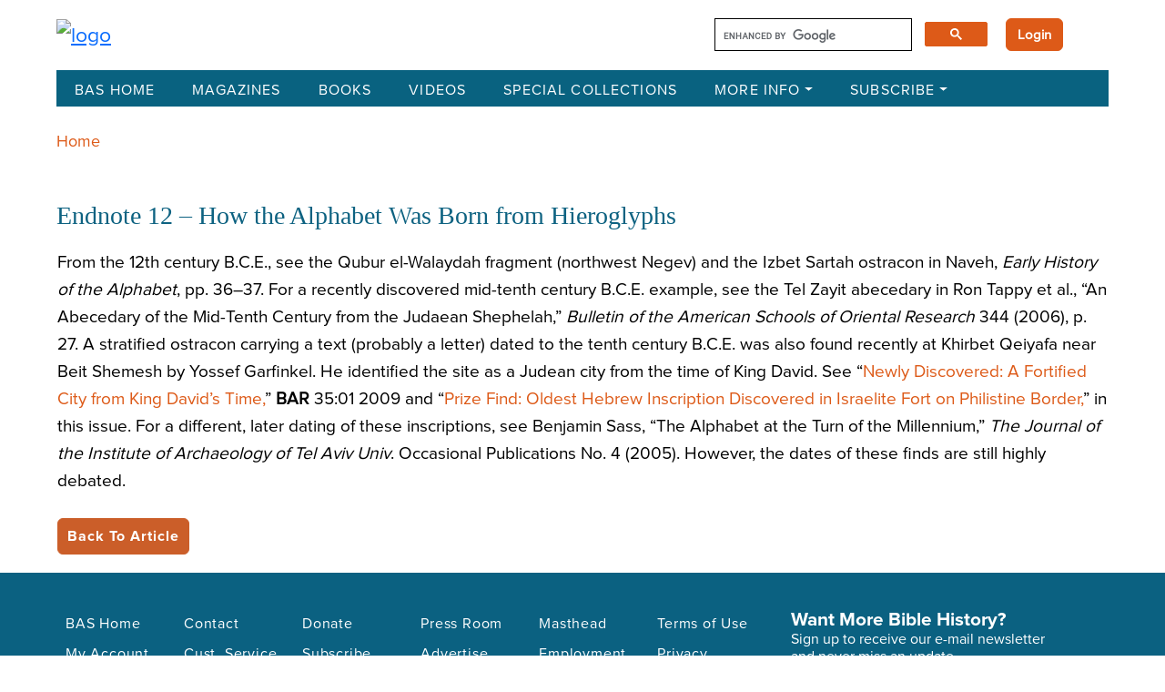

--- FILE ---
content_type: text/html; charset=UTF-8
request_url: https://library.biblicalarchaeology.org/endnote/endnote-12-how-the-alphabet-was-born-from-hieroglyphs/
body_size: 18206
content:
<!DOCTYPE html>
<html lang="en-US">
<head>
    <meta charset="UTF-8">
<script type="text/javascript">
/* <![CDATA[ */
var gform;gform||(document.addEventListener("gform_main_scripts_loaded",function(){gform.scriptsLoaded=!0}),document.addEventListener("gform/theme/scripts_loaded",function(){gform.themeScriptsLoaded=!0}),window.addEventListener("DOMContentLoaded",function(){gform.domLoaded=!0}),gform={domLoaded:!1,scriptsLoaded:!1,themeScriptsLoaded:!1,isFormEditor:()=>"function"==typeof InitializeEditor,callIfLoaded:function(o){return!(!gform.domLoaded||!gform.scriptsLoaded||!gform.themeScriptsLoaded&&!gform.isFormEditor()||(gform.isFormEditor()&&console.warn("The use of gform.initializeOnLoaded() is deprecated in the form editor context and will be removed in Gravity Forms 3.1."),o(),0))},initializeOnLoaded:function(o){gform.callIfLoaded(o)||(document.addEventListener("gform_main_scripts_loaded",()=>{gform.scriptsLoaded=!0,gform.callIfLoaded(o)}),document.addEventListener("gform/theme/scripts_loaded",()=>{gform.themeScriptsLoaded=!0,gform.callIfLoaded(o)}),window.addEventListener("DOMContentLoaded",()=>{gform.domLoaded=!0,gform.callIfLoaded(o)}))},hooks:{action:{},filter:{}},addAction:function(o,r,e,t){gform.addHook("action",o,r,e,t)},addFilter:function(o,r,e,t){gform.addHook("filter",o,r,e,t)},doAction:function(o){gform.doHook("action",o,arguments)},applyFilters:function(o){return gform.doHook("filter",o,arguments)},removeAction:function(o,r){gform.removeHook("action",o,r)},removeFilter:function(o,r,e){gform.removeHook("filter",o,r,e)},addHook:function(o,r,e,t,n){null==gform.hooks[o][r]&&(gform.hooks[o][r]=[]);var d=gform.hooks[o][r];null==n&&(n=r+"_"+d.length),gform.hooks[o][r].push({tag:n,callable:e,priority:t=null==t?10:t})},doHook:function(r,o,e){var t;if(e=Array.prototype.slice.call(e,1),null!=gform.hooks[r][o]&&((o=gform.hooks[r][o]).sort(function(o,r){return o.priority-r.priority}),o.forEach(function(o){"function"!=typeof(t=o.callable)&&(t=window[t]),"action"==r?t.apply(null,e):e[0]=t.apply(null,e)})),"filter"==r)return e[0]},removeHook:function(o,r,t,n){var e;null!=gform.hooks[o][r]&&(e=(e=gform.hooks[o][r]).filter(function(o,r,e){return!!(null!=n&&n!=o.tag||null!=t&&t!=o.priority)}),gform.hooks[o][r]=e)}});
/* ]]> */
</script>

    <meta http-equiv="X-UA-Compatible" content="IE=edge">
    <meta name="viewport" content="width=device-width, initial-scale=1.0">
    <!-- Fonts -->
    <link href="https://fonts.googleapis.com/css2?family=Cinzel:wght@400;500;600;700;800;900&family=Montserrat:wght@400;500;700&display=swap" rel="stylesheet">
		
    <meta name='robots' content='index, follow, max-image-preview:large, max-snippet:-1, max-video-preview:-1' />

	<!-- This site is optimized with the Yoast SEO plugin v26.8 - https://yoast.com/product/yoast-seo-wordpress/ -->
	<title>Endnote 12 - How the Alphabet Was Born from Hieroglyphs - The BAS Library</title>
	<link rel="canonical" href="https://library.biblicalarchaeology.org/endnote/endnote-12-how-the-alphabet-was-born-from-hieroglyphs/" />
	<meta property="og:locale" content="en_US" />
	<meta property="og:type" content="article" />
	<meta property="og:title" content="Endnote 12 - How the Alphabet Was Born from Hieroglyphs - The BAS Library" />
	<meta property="og:description" content="From the 12th century B.C.E., see the Qubur el-Walaydah fragment (northwest Negev) and the Izbet Sartah ostracon in Naveh, Early History of the Alphabet, pp. 36–37. For a recently discovered mid-tenth century B.C.E. example, see the Tel Zayit abecedary in Ron Tappy et al., “An Abecedary of the Mid-Tenth Century from the Judaean Shephelah,” Bulletin [&hellip;]" />
	<meta property="og:url" content="https://library.biblicalarchaeology.org/endnote/endnote-12-how-the-alphabet-was-born-from-hieroglyphs/" />
	<meta property="og:site_name" content="The BAS Library" />
	<meta name="twitter:card" content="summary_large_image" />
	<meta name="twitter:label1" content="Est. reading time" />
	<meta name="twitter:data1" content="1 minute" />
	<script type="application/ld+json" class="yoast-schema-graph">{"@context":"https://schema.org","@graph":[{"@type":"WebPage","@id":"https://library.biblicalarchaeology.org/endnote/endnote-12-how-the-alphabet-was-born-from-hieroglyphs/","url":"https://library.biblicalarchaeology.org/endnote/endnote-12-how-the-alphabet-was-born-from-hieroglyphs/","name":"Endnote 12 - How the Alphabet Was Born from Hieroglyphs - The BAS Library","isPartOf":{"@id":"https://library.biblicalarchaeology.org/#website"},"datePublished":"2010-03-01T00:00:00+00:00","breadcrumb":{"@id":"https://library.biblicalarchaeology.org/endnote/endnote-12-how-the-alphabet-was-born-from-hieroglyphs/#breadcrumb"},"inLanguage":"en-US","potentialAction":[{"@type":"ReadAction","target":["https://library.biblicalarchaeology.org/endnote/endnote-12-how-the-alphabet-was-born-from-hieroglyphs/"]}]},{"@type":"BreadcrumbList","@id":"https://library.biblicalarchaeology.org/endnote/endnote-12-how-the-alphabet-was-born-from-hieroglyphs/#breadcrumb","itemListElement":[{"@type":"ListItem","position":1,"name":"Home","item":"https://library.biblicalarchaeology.org/"},{"@type":"ListItem","position":2,"name":"Endnote 12 &#8211; How the Alphabet Was Born from Hieroglyphs"}]},{"@type":"WebSite","@id":"https://library.biblicalarchaeology.org/#website","url":"https://library.biblicalarchaeology.org/","name":"The BAS Library","description":"","publisher":{"@id":"https://library.biblicalarchaeology.org/#organization"},"potentialAction":[{"@type":"SearchAction","target":{"@type":"EntryPoint","urlTemplate":"https://library.biblicalarchaeology.org/?s={search_term_string}"},"query-input":{"@type":"PropertyValueSpecification","valueRequired":true,"valueName":"search_term_string"}}],"inLanguage":"en-US"},{"@type":"Organization","@id":"https://library.biblicalarchaeology.org/#organization","name":"The BAS Library","url":"https://library.biblicalarchaeology.org/","logo":{"@type":"ImageObject","inLanguage":"en-US","@id":"https://library.biblicalarchaeology.org/#/schema/logo/image/","url":"https://library.biblicalarchaeology.org/wp-content/uploads/2023/10/BASLIbraryLogo.png","contentUrl":"https://library.biblicalarchaeology.org/wp-content/uploads/2023/10/BASLIbraryLogo.png","width":1345,"height":320,"caption":"The BAS Library"},"image":{"@id":"https://library.biblicalarchaeology.org/#/schema/logo/image/"}}]}</script>
	<!-- / Yoast SEO plugin. -->


<link rel='dns-prefetch' href='//cdn.jsdelivr.net' />
<link rel='dns-prefetch' href='//cse.google.com' />
<link rel='dns-prefetch' href='//www.google.com' />
<link rel="alternate" title="oEmbed (JSON)" type="application/json+oembed" href="https://library.biblicalarchaeology.org/wp-json/oembed/1.0/embed?url=https%3A%2F%2Flibrary.biblicalarchaeology.org%2Fendnote%2Fendnote-12-how-the-alphabet-was-born-from-hieroglyphs%2F" />
<link rel="alternate" title="oEmbed (XML)" type="text/xml+oembed" href="https://library.biblicalarchaeology.org/wp-json/oembed/1.0/embed?url=https%3A%2F%2Flibrary.biblicalarchaeology.org%2Fendnote%2Fendnote-12-how-the-alphabet-was-born-from-hieroglyphs%2F&#038;format=xml" />
<style id='wp-img-auto-sizes-contain-inline-css' type='text/css'>
img:is([sizes=auto i],[sizes^="auto," i]){contain-intrinsic-size:3000px 1500px}
/*# sourceURL=wp-img-auto-sizes-contain-inline-css */
</style>
<style id='wp-emoji-styles-inline-css' type='text/css'>

	img.wp-smiley, img.emoji {
		display: inline !important;
		border: none !important;
		box-shadow: none !important;
		height: 1em !important;
		width: 1em !important;
		margin: 0 0.07em !important;
		vertical-align: -0.1em !important;
		background: none !important;
		padding: 0 !important;
	}
/*# sourceURL=wp-emoji-styles-inline-css */
</style>
<style id='wp-block-library-inline-css' type='text/css'>
:root{--wp-block-synced-color:#7a00df;--wp-block-synced-color--rgb:122,0,223;--wp-bound-block-color:var(--wp-block-synced-color);--wp-editor-canvas-background:#ddd;--wp-admin-theme-color:#007cba;--wp-admin-theme-color--rgb:0,124,186;--wp-admin-theme-color-darker-10:#006ba1;--wp-admin-theme-color-darker-10--rgb:0,107,160.5;--wp-admin-theme-color-darker-20:#005a87;--wp-admin-theme-color-darker-20--rgb:0,90,135;--wp-admin-border-width-focus:2px}@media (min-resolution:192dpi){:root{--wp-admin-border-width-focus:1.5px}}.wp-element-button{cursor:pointer}:root .has-very-light-gray-background-color{background-color:#eee}:root .has-very-dark-gray-background-color{background-color:#313131}:root .has-very-light-gray-color{color:#eee}:root .has-very-dark-gray-color{color:#313131}:root .has-vivid-green-cyan-to-vivid-cyan-blue-gradient-background{background:linear-gradient(135deg,#00d084,#0693e3)}:root .has-purple-crush-gradient-background{background:linear-gradient(135deg,#34e2e4,#4721fb 50%,#ab1dfe)}:root .has-hazy-dawn-gradient-background{background:linear-gradient(135deg,#faaca8,#dad0ec)}:root .has-subdued-olive-gradient-background{background:linear-gradient(135deg,#fafae1,#67a671)}:root .has-atomic-cream-gradient-background{background:linear-gradient(135deg,#fdd79a,#004a59)}:root .has-nightshade-gradient-background{background:linear-gradient(135deg,#330968,#31cdcf)}:root .has-midnight-gradient-background{background:linear-gradient(135deg,#020381,#2874fc)}:root{--wp--preset--font-size--normal:16px;--wp--preset--font-size--huge:42px}.has-regular-font-size{font-size:1em}.has-larger-font-size{font-size:2.625em}.has-normal-font-size{font-size:var(--wp--preset--font-size--normal)}.has-huge-font-size{font-size:var(--wp--preset--font-size--huge)}.has-text-align-center{text-align:center}.has-text-align-left{text-align:left}.has-text-align-right{text-align:right}.has-fit-text{white-space:nowrap!important}#end-resizable-editor-section{display:none}.aligncenter{clear:both}.items-justified-left{justify-content:flex-start}.items-justified-center{justify-content:center}.items-justified-right{justify-content:flex-end}.items-justified-space-between{justify-content:space-between}.screen-reader-text{border:0;clip-path:inset(50%);height:1px;margin:-1px;overflow:hidden;padding:0;position:absolute;width:1px;word-wrap:normal!important}.screen-reader-text:focus{background-color:#ddd;clip-path:none;color:#444;display:block;font-size:1em;height:auto;left:5px;line-height:normal;padding:15px 23px 14px;text-decoration:none;top:5px;width:auto;z-index:100000}html :where(.has-border-color){border-style:solid}html :where([style*=border-top-color]){border-top-style:solid}html :where([style*=border-right-color]){border-right-style:solid}html :where([style*=border-bottom-color]){border-bottom-style:solid}html :where([style*=border-left-color]){border-left-style:solid}html :where([style*=border-width]){border-style:solid}html :where([style*=border-top-width]){border-top-style:solid}html :where([style*=border-right-width]){border-right-style:solid}html :where([style*=border-bottom-width]){border-bottom-style:solid}html :where([style*=border-left-width]){border-left-style:solid}html :where(img[class*=wp-image-]){height:auto;max-width:100%}:where(figure){margin:0 0 1em}html :where(.is-position-sticky){--wp-admin--admin-bar--position-offset:var(--wp-admin--admin-bar--height,0px)}@media screen and (max-width:600px){html :where(.is-position-sticky){--wp-admin--admin-bar--position-offset:0px}}

/*# sourceURL=wp-block-library-inline-css */
</style><style id='global-styles-inline-css' type='text/css'>
:root{--wp--preset--aspect-ratio--square: 1;--wp--preset--aspect-ratio--4-3: 4/3;--wp--preset--aspect-ratio--3-4: 3/4;--wp--preset--aspect-ratio--3-2: 3/2;--wp--preset--aspect-ratio--2-3: 2/3;--wp--preset--aspect-ratio--16-9: 16/9;--wp--preset--aspect-ratio--9-16: 9/16;--wp--preset--color--black: #000000;--wp--preset--color--cyan-bluish-gray: #abb8c3;--wp--preset--color--white: #ffffff;--wp--preset--color--pale-pink: #f78da7;--wp--preset--color--vivid-red: #cf2e2e;--wp--preset--color--luminous-vivid-orange: #ff6900;--wp--preset--color--luminous-vivid-amber: #fcb900;--wp--preset--color--light-green-cyan: #7bdcb5;--wp--preset--color--vivid-green-cyan: #00d084;--wp--preset--color--pale-cyan-blue: #8ed1fc;--wp--preset--color--vivid-cyan-blue: #0693e3;--wp--preset--color--vivid-purple: #9b51e0;--wp--preset--gradient--vivid-cyan-blue-to-vivid-purple: linear-gradient(135deg,rgb(6,147,227) 0%,rgb(155,81,224) 100%);--wp--preset--gradient--light-green-cyan-to-vivid-green-cyan: linear-gradient(135deg,rgb(122,220,180) 0%,rgb(0,208,130) 100%);--wp--preset--gradient--luminous-vivid-amber-to-luminous-vivid-orange: linear-gradient(135deg,rgb(252,185,0) 0%,rgb(255,105,0) 100%);--wp--preset--gradient--luminous-vivid-orange-to-vivid-red: linear-gradient(135deg,rgb(255,105,0) 0%,rgb(207,46,46) 100%);--wp--preset--gradient--very-light-gray-to-cyan-bluish-gray: linear-gradient(135deg,rgb(238,238,238) 0%,rgb(169,184,195) 100%);--wp--preset--gradient--cool-to-warm-spectrum: linear-gradient(135deg,rgb(74,234,220) 0%,rgb(151,120,209) 20%,rgb(207,42,186) 40%,rgb(238,44,130) 60%,rgb(251,105,98) 80%,rgb(254,248,76) 100%);--wp--preset--gradient--blush-light-purple: linear-gradient(135deg,rgb(255,206,236) 0%,rgb(152,150,240) 100%);--wp--preset--gradient--blush-bordeaux: linear-gradient(135deg,rgb(254,205,165) 0%,rgb(254,45,45) 50%,rgb(107,0,62) 100%);--wp--preset--gradient--luminous-dusk: linear-gradient(135deg,rgb(255,203,112) 0%,rgb(199,81,192) 50%,rgb(65,88,208) 100%);--wp--preset--gradient--pale-ocean: linear-gradient(135deg,rgb(255,245,203) 0%,rgb(182,227,212) 50%,rgb(51,167,181) 100%);--wp--preset--gradient--electric-grass: linear-gradient(135deg,rgb(202,248,128) 0%,rgb(113,206,126) 100%);--wp--preset--gradient--midnight: linear-gradient(135deg,rgb(2,3,129) 0%,rgb(40,116,252) 100%);--wp--preset--font-size--small: 13px;--wp--preset--font-size--medium: 20px;--wp--preset--font-size--large: 36px;--wp--preset--font-size--x-large: 42px;--wp--preset--spacing--20: 0.44rem;--wp--preset--spacing--30: 0.67rem;--wp--preset--spacing--40: 1rem;--wp--preset--spacing--50: 1.5rem;--wp--preset--spacing--60: 2.25rem;--wp--preset--spacing--70: 3.38rem;--wp--preset--spacing--80: 5.06rem;--wp--preset--shadow--natural: 6px 6px 9px rgba(0, 0, 0, 0.2);--wp--preset--shadow--deep: 12px 12px 50px rgba(0, 0, 0, 0.4);--wp--preset--shadow--sharp: 6px 6px 0px rgba(0, 0, 0, 0.2);--wp--preset--shadow--outlined: 6px 6px 0px -3px rgb(255, 255, 255), 6px 6px rgb(0, 0, 0);--wp--preset--shadow--crisp: 6px 6px 0px rgb(0, 0, 0);}:where(.is-layout-flex){gap: 0.5em;}:where(.is-layout-grid){gap: 0.5em;}body .is-layout-flex{display: flex;}.is-layout-flex{flex-wrap: wrap;align-items: center;}.is-layout-flex > :is(*, div){margin: 0;}body .is-layout-grid{display: grid;}.is-layout-grid > :is(*, div){margin: 0;}:where(.wp-block-columns.is-layout-flex){gap: 2em;}:where(.wp-block-columns.is-layout-grid){gap: 2em;}:where(.wp-block-post-template.is-layout-flex){gap: 1.25em;}:where(.wp-block-post-template.is-layout-grid){gap: 1.25em;}.has-black-color{color: var(--wp--preset--color--black) !important;}.has-cyan-bluish-gray-color{color: var(--wp--preset--color--cyan-bluish-gray) !important;}.has-white-color{color: var(--wp--preset--color--white) !important;}.has-pale-pink-color{color: var(--wp--preset--color--pale-pink) !important;}.has-vivid-red-color{color: var(--wp--preset--color--vivid-red) !important;}.has-luminous-vivid-orange-color{color: var(--wp--preset--color--luminous-vivid-orange) !important;}.has-luminous-vivid-amber-color{color: var(--wp--preset--color--luminous-vivid-amber) !important;}.has-light-green-cyan-color{color: var(--wp--preset--color--light-green-cyan) !important;}.has-vivid-green-cyan-color{color: var(--wp--preset--color--vivid-green-cyan) !important;}.has-pale-cyan-blue-color{color: var(--wp--preset--color--pale-cyan-blue) !important;}.has-vivid-cyan-blue-color{color: var(--wp--preset--color--vivid-cyan-blue) !important;}.has-vivid-purple-color{color: var(--wp--preset--color--vivid-purple) !important;}.has-black-background-color{background-color: var(--wp--preset--color--black) !important;}.has-cyan-bluish-gray-background-color{background-color: var(--wp--preset--color--cyan-bluish-gray) !important;}.has-white-background-color{background-color: var(--wp--preset--color--white) !important;}.has-pale-pink-background-color{background-color: var(--wp--preset--color--pale-pink) !important;}.has-vivid-red-background-color{background-color: var(--wp--preset--color--vivid-red) !important;}.has-luminous-vivid-orange-background-color{background-color: var(--wp--preset--color--luminous-vivid-orange) !important;}.has-luminous-vivid-amber-background-color{background-color: var(--wp--preset--color--luminous-vivid-amber) !important;}.has-light-green-cyan-background-color{background-color: var(--wp--preset--color--light-green-cyan) !important;}.has-vivid-green-cyan-background-color{background-color: var(--wp--preset--color--vivid-green-cyan) !important;}.has-pale-cyan-blue-background-color{background-color: var(--wp--preset--color--pale-cyan-blue) !important;}.has-vivid-cyan-blue-background-color{background-color: var(--wp--preset--color--vivid-cyan-blue) !important;}.has-vivid-purple-background-color{background-color: var(--wp--preset--color--vivid-purple) !important;}.has-black-border-color{border-color: var(--wp--preset--color--black) !important;}.has-cyan-bluish-gray-border-color{border-color: var(--wp--preset--color--cyan-bluish-gray) !important;}.has-white-border-color{border-color: var(--wp--preset--color--white) !important;}.has-pale-pink-border-color{border-color: var(--wp--preset--color--pale-pink) !important;}.has-vivid-red-border-color{border-color: var(--wp--preset--color--vivid-red) !important;}.has-luminous-vivid-orange-border-color{border-color: var(--wp--preset--color--luminous-vivid-orange) !important;}.has-luminous-vivid-amber-border-color{border-color: var(--wp--preset--color--luminous-vivid-amber) !important;}.has-light-green-cyan-border-color{border-color: var(--wp--preset--color--light-green-cyan) !important;}.has-vivid-green-cyan-border-color{border-color: var(--wp--preset--color--vivid-green-cyan) !important;}.has-pale-cyan-blue-border-color{border-color: var(--wp--preset--color--pale-cyan-blue) !important;}.has-vivid-cyan-blue-border-color{border-color: var(--wp--preset--color--vivid-cyan-blue) !important;}.has-vivid-purple-border-color{border-color: var(--wp--preset--color--vivid-purple) !important;}.has-vivid-cyan-blue-to-vivid-purple-gradient-background{background: var(--wp--preset--gradient--vivid-cyan-blue-to-vivid-purple) !important;}.has-light-green-cyan-to-vivid-green-cyan-gradient-background{background: var(--wp--preset--gradient--light-green-cyan-to-vivid-green-cyan) !important;}.has-luminous-vivid-amber-to-luminous-vivid-orange-gradient-background{background: var(--wp--preset--gradient--luminous-vivid-amber-to-luminous-vivid-orange) !important;}.has-luminous-vivid-orange-to-vivid-red-gradient-background{background: var(--wp--preset--gradient--luminous-vivid-orange-to-vivid-red) !important;}.has-very-light-gray-to-cyan-bluish-gray-gradient-background{background: var(--wp--preset--gradient--very-light-gray-to-cyan-bluish-gray) !important;}.has-cool-to-warm-spectrum-gradient-background{background: var(--wp--preset--gradient--cool-to-warm-spectrum) !important;}.has-blush-light-purple-gradient-background{background: var(--wp--preset--gradient--blush-light-purple) !important;}.has-blush-bordeaux-gradient-background{background: var(--wp--preset--gradient--blush-bordeaux) !important;}.has-luminous-dusk-gradient-background{background: var(--wp--preset--gradient--luminous-dusk) !important;}.has-pale-ocean-gradient-background{background: var(--wp--preset--gradient--pale-ocean) !important;}.has-electric-grass-gradient-background{background: var(--wp--preset--gradient--electric-grass) !important;}.has-midnight-gradient-background{background: var(--wp--preset--gradient--midnight) !important;}.has-small-font-size{font-size: var(--wp--preset--font-size--small) !important;}.has-medium-font-size{font-size: var(--wp--preset--font-size--medium) !important;}.has-large-font-size{font-size: var(--wp--preset--font-size--large) !important;}.has-x-large-font-size{font-size: var(--wp--preset--font-size--x-large) !important;}
/*# sourceURL=global-styles-inline-css */
</style>

<style id='classic-theme-styles-inline-css' type='text/css'>
/*! This file is auto-generated */
.wp-block-button__link{color:#fff;background-color:#32373c;border-radius:9999px;box-shadow:none;text-decoration:none;padding:calc(.667em + 2px) calc(1.333em + 2px);font-size:1.125em}.wp-block-file__button{background:#32373c;color:#fff;text-decoration:none}
/*# sourceURL=/wp-includes/css/classic-themes.min.css */
</style>
<link rel='stylesheet' id='fca-ept-editor-style-css' href='https://library.biblicalarchaeology.org/wp-content/plugins/easy-pricing-tables/assets/blocks/editor/fca-ept-editor.min.css?ver=4.1.1' type='text/css' media='all' />
<link rel='stylesheet' id='fca-ept-layout1-style-css' href='https://library.biblicalarchaeology.org/wp-content/plugins/easy-pricing-tables/assets/blocks/layout1/fca-ept-layout1.min.css?ver=4.1.1' type='text/css' media='all' />
<link rel='stylesheet' id='fca-ept-layout2-style-css' href='https://library.biblicalarchaeology.org/wp-content/plugins/easy-pricing-tables/assets/blocks/layout2/fca-ept-layout2.min.css?ver=4.1.1' type='text/css' media='all' />
<link rel='stylesheet' id='bootstrap-css' href='https://library.biblicalarchaeology.org/wp-content/themes/baslibrary/assets/css/bootstrap.min.css?ver=6.9' type='text/css' media='all' />
<link rel='stylesheet' id='base_style-css' href='https://library.biblicalarchaeology.org/wp-content/themes/baslibrary/assets/css/app.css?ver=6.9' type='text/css' media='all' />
<link rel='stylesheet' id='style-css' href='https://library.biblicalarchaeology.org/wp-content/themes/baslibrary/style.css?ver=6.9' type='text/css' media='all' />
<script type="text/javascript" src="https://library.biblicalarchaeology.org/wp-includes/js/jquery/jquery.min.js?ver=3.7.1" id="jquery-core-js"></script>
<script type="text/javascript" src="https://library.biblicalarchaeology.org/wp-includes/js/jquery/jquery-migrate.min.js?ver=3.4.1" id="jquery-migrate-js"></script>
<script type="text/javascript" src="https://www.google.com/recaptcha/api.js" id="recaptchajs-js"></script>
<link rel="https://api.w.org/" href="https://library.biblicalarchaeology.org/wp-json/" /><link rel="EditURI" type="application/rsd+xml" title="RSD" href="https://library.biblicalarchaeology.org/xmlrpc.php?rsd" />
<link rel='shortlink' href='https://library.biblicalarchaeology.org/?p=53537' />
		<style type="text/css" id="wp-custom-css">
			
/* - - - - - - - - - - - - - - - - - - - - - - - - - - - - - -

   Constant Contact Form CSS
   
   Christopher 2025-01-27
   
   Updated 2025-03-27 (remove conflicts with other Gravity Forms)

   - - - - - - - - - - - - - - - - - - - - - - - - - - - - - - */


	/* main div */

.gravity_form_mailing_list {

	width: 300px !important;
	margin-left: 40px;
}
	
	/* form */

.gravity_form_mailing_list form,
.gravity_form_mailing_list .gform_wrapper {

	position: relative;
	display: inline-block;
	width: 300px !important;
}

#mailing_list_footer .gform-theme--framework input[type]:where(:not(.gform-text-input-reset):not([type=hidden])):where(:not(.gform-theme__disable):not(.gform-theme__disable *):not(.gform-theme__disable-framework):not(.gform-theme__disable-framework *)) {

	border: none !important;
}

	/* all form fields */

.gravity_form_mailing_list .gfield {
	
	height: 40px !important;
	inline-size: auto !important;
	border: 0 !important;
	margin-top: 10px !important;
}

.gravity_form_mailing_list .gfield_label {
	
	display: none;
}

	/* e-mail field */

.gravity_form_mailing_list .gfield--type-email {
	
	text-align: center;
	background-color: white;
	height: 40px !important;
}

.gravity_form_mailing_list input.large {

	text-align: center !important;
	height: 40px !important;
}

#mailing_list_footer #input_3_1 {
	
	width: 100% !important;
    font-family: "Proxima Nova Regular", Roboto !important;
    font-size: 16px !important;
	border: 0 !important;
}

	/* remove default focus outline */

#mailing_list_footer #gf_3:focus,
#mailing_list_footer #gf_3:focus-visible,
#mailing_list_footer .gform_anchor:focus,
#mailing_list_footer .gform_anchor:focus-visible,
#mailing_list_footer #input_3_1:focus,
#mailing_list_footer #input_3_1:focus-visible,
#mailing_list_footer .gfield_label:focus,
#mailing_list_footer .gfield_label:focus-visible,
#mailing_list_footer .gform_wrapper:focus,
#mailing_list_footer .gform_wrapper:focus-visible,
#mailing_list_footer .gform_validation_errors:focus,
#mailing_list_footer .gform_validation_errors:focus-visible,
 {

	border: 0 !important;
	outline: none !important;
}

	/* submit button */

#mailing_list_footer #field_3_11 {

	width: 100%;
	margin-top: 10px;
	text-align: center;
	border: none !important;
	--gf-local-border-color: none !important;
	border-radius: 0 !important;
}

.gravity_form_mailing_list button {
		
	width: 100% !important;
	background-color: #DA291C !important;
	color: white !important;
    font-family: "Proxima Nova Regular", Roboto !important;
    text-align: center !important;
    font-size: 1rem !important;
	height: 40px !important;
    line-height: 40px !important;
    font-weight: 500 !important;
    border: 0 !important;
    border-radius: 0 !important;
	padding: 0 10px;
	cursor: pointer;
}

	/* hide Gravity Forms footer */

#mailing_list_footer .gform-footer {
	
	display: none !important;	
} 

	/* error & confirmation messages */
	
.gravity_form_mailing_list li {
	
	line-height: 1.2rem !important;
}

.gravity_form_mailing_list ol {
	
	margin: 0 !important;
	padding: 0 !important;
}

#mailing_list_footer .gform_confirmation_message {

	font-size: 1rem !important;
}

#mailing_list_footer .gform_validation_errors ol {

	margin-bottom: 0 !important;
}

#mailing_list_footer .gform-theme--framework .gform_validation_errors:focus {
	
	border: none !important;
	border-color: none !important;
}

#mailing_list_footer .gfield_validation_message {
	
	display: none !important;
}

#mailing_list_footer .gform_validation_errors {

	background-color: black !important;
	color: white !important;
	padding: 15px !important;
}

#mailing_list_footer .gform_validation_error_link {

	font-size: 1rem !important;
	line-height: 1.2rem !important;
}

#mailing_list_footer .gform-theme--framework .gfield_error input[type]:where(:not(.gform-text-input-reset):not([type=hidden])):where(:not(.gform-theme__disable):not(.gform-theme__disable *):not(.gform-theme__disable-framework):not(.gform-theme__disable-framework *)) {
	
	border: none !important;
}

.gravity_form_mailing_list .gform_submission_error, .gform_validation_errors ol a {
	
	color: white !important;
	text-decoration: none !important;
}

#mailing_list_footer .gform_submission_error {
	
	display: none !important;
}

#mailing_list_footer .gform-icon {

	display: none !important;
}

#mailing_list_footer .gform-theme--framework .gform_validation_errors ol {
	
	list-style-type: none !important;
}

#mailing_list_footer .gform_confirmation_wrapper {
	
	margin-top: 25px !important;
	padding: 15px !important;
	background-color: black !important;
	color: white !important;
}

/* - - - - - - - - - - - - - - - - - - - - - - */
/* responsive: < 1200px */
/* - - - - - - - - - - - - - - - - - - - - - - */

@media screen and (max-width: 1200px) {

		/* shrink field width */

	.gravity_form_mailing_list,
	.gravity_form_mailing_list form,
	.gravity_form_mailing_list .gform_wrapper {

		width: 250px !important;
	}
}

/* - - - - - - - - - - - - - - - - - - - - - - */
/* responsive: < 1000px */
/* - - - - - - - - - - - - - - - - - - - - - - */

@media screen and (max-width: 1000px) {

		/* shrink left margin */

	.gravity_form_mailing_list {
	
		margin-left: 20px !important;
	}
}

/* - - - - - - - - - - - - - - - - - - - - - - */
/* responsive: < 820px */
/* - - - - - - - - - - - - - - - - - - - - - - */

@media screen and (max-width: 820px) {

		/* shrink field width some more */

	.gravity_form_mailing_list,
	.gravity_form_mailing_list form,
	.gravity_form_mailing_list .gform_wrapper {

		width: 220px !important;
	}
}

/* - - - - - - - - - - - - - - - - - - - - - - */
/* responsive: < 767px */
/* - - - - - - - - - - - - - - - - - - - - - - */

@media screen and (max-width: 767px) {

		/* switch from columns to full narrow width */

	.gravity_form_mailing_list {

		margin-top: 40px;
		margin-left: 0 !important;
	}
	
	.gravity_form_mailing_list,
	.gravity_form_mailing_list form,
	.gravity_form_mailing_list .gform_wrapper,
	#mailing_list_footer_wrapper.col-md-4 {
	
		width: 100% !important;
	}
}

/* - - - - - - - - - - - - - - - - - - - - - - - - - - - - - -

   End:  Constant Contact Form CSS

   - - - - - - - - - - - - - - - - - - - - - - - - - - - - - - */


.wp-block-button a {
	font-size: 16px;
	font-weight: bold!important;
	padding: 6px 10px;
}

.wp-block-button a:hover {
	background-color: #91b7c1!important;
	text-decoration:none!important;
}


.video_simple_wrap {
	border-bottom: .01em solid #000;
	padding: 15px 0 0 0
}

.video_simple_wrap {
max-width: 90%!important;
}



.citation__mla {
	font-size: 19px;
}
.article_citation_content h3{
	font-size: 22px;
}

@media screen and (max-width: 1200px) and (min-width: 1000px)  {
 .home_blocks .col-xs-6 {
	width: 50%!important;
}

}

@media screen and (max-width: 760px) {
	 .home_blocks .col-xs-6 {
	width: 50%!important;
}
}

@media screen and (min-width: 1000px) {
 .home_blocks {
	width: 40%!important;
}
	
	.home_slider {
		width: 60%;
	}

}



.home p {
	line-height: 1.4;
	margin-bottom:12px
}

.home-content ul {
	margin-top: 5px!important;
} 

a:active, a:active h3, a:active .collection-card-action h3 {
	color: #0d6281!important
}

.view-all-button a:hover button, .view-all-button button:hover, button:hover {
	background-color:#9ab7c1!important
}

.accordion-header button:hover {
	background-color:#2b617d!important;
	color: white!important;
}

/*******************************
General
*******************************/

.body .container {
	max-width: 1190px
}

.esol_breadcrumbs {
	font-size: .8em;
}

.gsc-result-info {
	display:none
}

.prev {
	font-style: none!important
}

.gs-image-box{
	margin-right: 10px!important;
	text-decoration:none!important;
}

.gs-image-box a {
	border:0!important
}

.home .home-content li {
	font-size: 1.2rem;
}

.home .home-content ul {
	margin-top: -25px;
	margin-left: 20px;
	list-style: disc;
	margin-bottom: 30px;
}

.collection-area .collection-search .box .form-control, .collection-area .collection-search .subscribe-box .form-control {
	text-transform:capitalize;
	font-size: 1.125rem;
}

.single-image div.caption, .single-image d.caption {
	font-size: 19.2px!important
}

.single-image p, .single-attachment p, .single-image .caption {
	font-size: 19.2px!important;
	font-style:normal;
}


.single-image .credit, .single-attachment .credit {
	font-size: 16px!important;
	text-transform: uppercase;
	font-style: italic;
}






/*******************************
Search Results 
*******************************/
.search-result-lists .search-result-item .content h3, #show_advanced_result .search-result-lists .search-result-item .content h3 a {
	text-transform: capitalize;
	color: #DD5A18!important;
	text-decoration:none;
}

#show_advanced_result .search-result-lists .search-result-item .content h3 a:hover {
	text-decoration:underline;
}

/*******************************
Mobile Nav
*******************************/
.navbar > .container-fluid {
	background: #096280;
}

/*******************************
Footer
*******************************/
.footer-card ul {
	column-count: 6;
	}

@media only screen and (max-width: 1200px) {
	.footer-card ul {
	column-count: 4;
	}
}

@media only screen and (max-width: 900px) {
	.footer-card ul {
	column-count: 3;
	}
	.footer .footer-card .subscribe-box form .btn {
		width: 150px;
	}
}

@media only screen and (max-width: 600px) {
	.footer-card ul {
	column-count: 2;
	}
}


/*******************************
Mobile
*******************************/

@media only screen and (max-width: 1200px) {
	.navbar .nav-item {
margin:0}
}

@media only screen and (max-width: 1200px) {
	.hero-slider {
		margin-bottom: 30px;
	}
}



/*******************************
Publications
*******************************/
.publications-s-card-head {
	margin-top: 15px;
}

@media only screen and (max-width: 600px) {
	.single-collection-area img {
	margin: 15px 0;
}
	
	.single-collection-area .single-collection-inner .single-collection.single-video .video {
		margin-bottom:0
	}

}


.page-header-inner .date {
	line-height: 1.4;
	margin-bottom: 15px;
}

/*******************************
FAQs
*******************************/

.accordion-body a {
	color: #dd5a18
}

.faqs-area .faq-head h3 {
	text-transform: capitalize;
	font-size: 2.5rem;
}

.faq-right button:hover {
	background-color:#9ab7c1!important;
}

.accordion-button:hover:after {
	background-color:#9ab7c1!important;
}



/*******************************
Encyclopedia
*******************************/

.author-list.multi-column li li {
	margin-left: 20px;
	margin-bottom:0
}

.author-list.multi-column {
	 column-count: 3;
}

@media only screen and (max-width: 1000px) {
	.author-list.multi-column {
	 column-count: 2;
}
}

@media only screen and (max-width: 600px) {
	.author-list.multi-column {
	 column-count: 1;
}
}


.author-list li {
	font-family: "Proxima Nova Bold";
}

.author-list li li {
	font-family: "Proxima Nova Regular";
	margin-bottom: 15px;
	font-style:italicl
}


.home-content-title h1 {
	line-height: 1.4!important
}

.single-collection-area h2 {
  text-transform: lowercase!important;
}
.single-collection-area h2:first-letter,
.single-collection-area h2:first-line {
  text-transform: capitalize!important;
}

.prev.page-link {
	color: white!important;
}

.prev.page-link:hover {
	
}

p.content-type {
	color: black;
	    font-family: "Proxima Nova Bold";
}

sub, sup {
	color: #000
}

.sub-menu a {
	padding:0 10px!important
}

.sub-menu {
	padding: 10px!important;
}

.sub-menu li {
	margin-left:0!important
}


.sub-menu .nav-link {
	padding-left:0!important;
	padding-right: 0!important;
}

/*******************************
Collection Area
*******************************/
.collection-card-cover {
 
  transition: transform .2s; /* Animation */

}

.collection-card-cover:hover {
  transform: scale(1.05);
}

.collection-card-cover:focus {
	color: 2px solid orange
}



@media (max-width:1000px) {
.collection-area .collection-search-result .collection-card .collection-card-cover {
	height: auto!important;
}
	.collection-area .collection-search-result .collection-card .collection-card-action {
		height: auto!important;
	}
	
	.video-collection .collection-area .collection-search-result .collection-card .collection-card-action {
		margin-bottom: 20px!important;
	}
	.single-collection-area .single-collection-inner .single-collection.single-video, .tax-video_category .single-collection-area .single-collection-inner .single-collection a.title, .single-collection-area .single-collection-inner .single-collection a.title {
		display:block
	}
	.tax-video_category .single-collection-area .single-collection-inner .single-collection a.title, .single-collection-area .single-collection-inner .single-collection a.title {
		margin-top: 20px;
	}
	.single-collection-area .single-collection-inner .single-collection.single-video .video {
		width: 100%;
	}
}

.collection-area input {
	margin-right:0!important;
}

.single-collection-inner {
	padding:0!important
}

.pagination a:hover {
	color:white!important;
	border-radius: 6px!important;
	text-decoration:none!important
}

.collection-area .btn {
	border-radius: 0 6px 6px 0;
}


.page-id-11 h3 {
	display:none;
}

.home h1, .rightcontentwrap h2 {
color: #096280	
}




.home-hero .owl-theme .owl-nav [class*=owl-]:hover {
	background-color:#9ab7c1!important;
}

.home-hero .owl-theme .owl-nav [class*=owl-]:active {
	background-color:#096280!important;
}

.hero-card .title{
	margin-top:0!important
}


.home-hero a:hover {
	text-decoration-color: #dd5a18!important; 
	color: #dd5a18;
}

.home-hero a:active, .home-hero a:active .title p, a:active{
	text-decoration-color: #096280!important; 
	color: #096280!important;
}
 {
	text-decoration-color: #096280!important; 
	color: #096280;
}



.owl-item a, .top-nav .btn, .advance-search-footer button, .view-all-button button {
	font-size: 0.938rem!important;
	letter-spacing: 0!important
}

.owl-item .item-header {
	font-size: 1.375rem;
	line-height: 1.2
}

.advance-search-box input, .advance-search-box select {
	border-radius: 0.375rem!important;
}

.advance-search-footer button {
	margin-bottom: 10px;
}

.advance-search-box h3 {
	color: white!important;
	margin-top: 5px
}
.subscribe-box input {
	border-radius: 0.375rem 0 0 0.375rem !important;
}
.subscribe-box button {
	border-radius: 0 0.375rem 0.375rem 0!important;
}

.publications-cover img, .publications-s-card-cover img {
		max-width: 80%;
		margin: auto!important;
	}

.page-header {
	margin-bottom: 0px!important
}

.collection-area {
	margin-top: 0
}
.image-details img {
	height: auto;
}
.date a, a sup {
	color: #dd5a18
}

.single-video .date {
	margin-bottom: 30px;
}
@media only screen and (max-width: 600px) {
  .footer-card h3 {
	margin-top: 30px;
}
	.subscribe-box {
		margin-top: 20px;
	}
.footer-card p {
	line-height: 1.3em;
	}
}
@media only screen and (max-width: 1000px) {
	.tax-video_category .single-collection-area .single-collection-inner .single-collection a.title, .single-collection-area .single-collection-inner .single-collection a.title {
		font-size: 1.4em;
	}
	
}


.footer-card h3 {
	margin-bottom:0px
}

.footer-card p {
	line-height: 1.2;
	margin-bottom: 15px!important;
}

.body a:focus,.body a:active {
color: #096280!important;
}

.footnote-template-default h1, .single-endnote h1.mb-3 {
	font-size: 1.2em!important;
}
.footnote-template-default .px-5, .endnote-template-default .px-5 {
    padding: 0 13px!important;
}
p.caption {
	font-size: 16px!important;
	font-style: italic;
}

abbr {
	color: #096280
}
			</style>
			<!-- Google Tag Manager -->
  <script>(function(w,d,s,l,i){w[l]=w[l]||[];w[l].push({'gtm.start':
  new Date().getTime(),event:'gtm.js'});var f=d.getElementsByTagName(s)[0],
  j=d.createElement(s),dl=l!='dataLayer'?'&l='+l:'';j.async=true;j.src=
  'https://www.googletagmanager.com/gtm.js?id='+i+dl;f.parentNode.insertBefore(j,f);
  })(window,document,'script','dataLayer','GTM-N26D9SS');</script>
  <!-- End Google Tag Manager -->
<link rel='stylesheet' id='gform_basic-css' href='https://library.biblicalarchaeology.org/wp-content/plugins/gravityforms/assets/css/dist/basic.min.css?ver=2.9.25' type='text/css' media='all' />
<link rel='stylesheet' id='gform_theme_components-css' href='https://library.biblicalarchaeology.org/wp-content/plugins/gravityforms/assets/css/dist/theme-components.min.css?ver=2.9.25' type='text/css' media='all' />
<link rel='stylesheet' id='gform_theme-css' href='https://library.biblicalarchaeology.org/wp-content/plugins/gravityforms/assets/css/dist/theme.min.css?ver=2.9.25' type='text/css' media='all' />
</head>
<body class="wp-singular endnote-template-default single single-endnote postid-53537 wp-theme-baslibrary">
<!-- Google Tag Manager (noscript) -->
<noscript><iframe src="https://www.googletagmanager.com/ns.html?id=GTM-N26D9SS"
  height="0" width="0" style="display:none;visibility:hidden"></iframe></noscript>
<!-- End Google Tag Manager (noscript) -->

	
<input type="hidden" id="pageTitleStore" value="endnote-12-how-the-alphabet-was-born-from-hieroglyphs" />
    <main class="main">
        <!-- Header -->
        <div class="container">
            <header>
                <div class="header-top d-flex flex-wrap justify-content-between">
                    <div class="header-logo">
                                                <a href="https://library.biblicalarchaeology.org">
							<img src="https://baslibrary.wpengine.com/wp-content/uploads/2023/03/unnamed3.png" alt="logo" style="max-width: 450px; height:auto;">
						</a>
					                    </div>
                    <div class="header-top-right d-flex flex-wrap align-items-center">
                        <div class="header-search">
                            <!--<form class="d-flex" role="search" action="https://library.biblicalarchaeology.org">
								<input type="hidden" name="s" />
                                <input value="" class="form-control" name="keyword" type="search" placeholder="Search" aria-label="Search" >
                                <button class="btn" type="submit"><img src="https://library.biblicalarchaeology.org/wp-content/themes/baslibrary/assets/images/icons/search.png" alt="search"></button>
                            </form>-->
							
							<div class="gcse-searchbox-only" data-resultsUrl="https://library.biblicalarchaeology.org"></div>
							
                        </div>
						<div class="d-flex top-nav">
                           
							                            <a href="https://auth.biblicalarchaeology.org/" class="btn">Login</a>
							                        </div>
                        
                    </div>
                </div>
                <nav class="navbar navbar-expand-xl">
                    <div class="container-fluid">
                        <div class="align-items-center justify-content-between w-100 mobile-header">
                            <p class="text-white m-0">Menu</p>
                            <button class="navbar-toggler" 
                            type="button" 
                            data-bs-toggle="collapse" 
                            data-bs-target="#navbarText" 
                            aria-controls="navbarText" 
                            aria-expanded="false" 
                            aria-label="Toggle navigation">
                            <span class="navbar-toggler-icon"></span>
                        </button>
                        </div>
                        <div class="collapse navbar-collapse" id="navbarText">
                            <ul class="navbar-nav me-auto mb-2 mb-lg-0"><li id="menu-item-4452" class="menu-item menu-item-type-custom menu-item-object-custom menu-item-4452 nav-item"><a href="https://www.biblicalarchaeology.org" class="nav-link">BAS Home</a></li>
<li id="menu-item-33" class="menu-item menu-item-type-post_type menu-item-object-page menu-item-33 nav-item"><a href="https://library.biblicalarchaeology.org/publications/" class="nav-link">Magazines</a></li>
<li id="menu-item-150" class="menu-item menu-item-type-post_type menu-item-object-page menu-item-150 nav-item"><a href="https://library.biblicalarchaeology.org/books/" class="nav-link">Books</a></li>
<li id="menu-item-35" class="menu-item menu-item-type-post_type menu-item-object-page menu-item-35 nav-item"><a href="https://library.biblicalarchaeology.org/videos/" class="nav-link">Videos</a></li>
<li id="menu-item-36" class="menu-item menu-item-type-post_type menu-item-object-page menu-item-36 nav-item"><a href="https://library.biblicalarchaeology.org/collection/" class="nav-link">Special Collections</a></li>
<li id="menu-item-38" class="menu-item menu-item-type-custom menu-item-object-custom dropdown menu-dropdown  menu-item-38 nav-item"><a href="#" class="nav-link">More Info</a>
<ul class="sub-menu dropdown-menu">
	<li id="menu-item-133307" class="menu-item menu-item-type-custom menu-item-object-custom menu-item-133307 nav-item"><a target="_blank" href="http://www.biblicalarchaeology.org/about-the-biblical-archaeology-society/" class="nav-link">About Us</a></li>
	<li id="menu-item-39" class="menu-item menu-item-type-custom menu-item-object-custom menu-item-39 nav-item"><a href="/faqs" class="nav-link">FAQs</a></li>
	<li id="menu-item-133306" class="menu-item menu-item-type-custom menu-item-object-custom menu-item-133306 nav-item"><a target="_blank" href="https://www.biblicalarchaeology.org/donate-2/" class="nav-link">Donate</a></li>
	<li id="menu-item-133304" class="menu-item menu-item-type-custom menu-item-object-custom menu-item-133304 nav-item"><a target="_blank" href="https://www.biblicalarchaeology.org/blog/" class="nav-link">Bible History Daily</a></li>
</ul>
</li>
<li id="menu-item-133305" class="menu-item menu-item-type-custom menu-item-object-custom dropdown menu-dropdown  menu-item-133305 nav-item"><a href="https://biblicalarchaeology.org/subscribe" class="nav-link">Subscribe</a>
<ul class="sub-menu dropdown-menu">
	<li id="menu-item-133898" class="menu-item menu-item-type-custom menu-item-object-custom menu-item-133898 nav-item"><a href="https://www.biblicalarchaeology.org/subscribe" class="nav-link">Individual</a></li>
	<li id="menu-item-134212" class="menu-item menu-item-type-post_type menu-item-object-page menu-item-134212 nav-item"><a href="https://library.biblicalarchaeology.org/institutions/" class="nav-link">Institutional Subscriptions</a></li>
</ul>
</li>
<li id="menu-item-4451" class="mobile nmr-logged-out menu-item menu-item-type-custom menu-item-object-custom menu-item-4451 nav-item"><a href="https://auth.biblicalarchaeology.org/dev/?destination=1" class="nav-link">Login</a></li>
</ul>                        </div>
                    </div>
                </nav>
            </header>
        </div>
		<div class="body">
				<div class="container esol_breadcrumbs mt-4"><a href="https://library.biblicalarchaeology.org">Home</a></div>
		<!-- Page Header -->
<div class="page-header">
    <div class="container">
        <div class="row">
            <div class="col-md-12">
                <div class="page-header-inner" style="border-bottom:none;">
                    <h1 class="mb-3 page-header">Endnote 12 &#8211; How the Alphabet Was Born from Hieroglyphs</h1>
										                </div>
            </div>
        </div>
    </div>
</div>
<div class="single-collection-area d-flex image-details">
    <div class="container">
		
        <div class="row">
            <div class="col-md-12 px-5 ">
									<p>From the 12th century B.C.E., see the Qubur el-Walaydah fragment (northwest Negev) and the Izbet Sartah ostracon in Naveh, <i>Early History of the Alphabet</i>, pp. 36–37. For a recently discovered mid-tenth century B.C.E. example, see the Tel Zayit abecedary in Ron Tappy et al., “An Abecedary of the Mid-Tenth Century from the Judaean Shephelah,” <i>Bulletin of the American Schools of Oriental Research</i> 344 (2006), p. 27. A stratified ostracon carrying a text (probably a letter) dated to the tenth century B.C.E. was also found recently at Khirbet Qeiyafa near Beit Shemesh by Yossef Garfinkel. He identified the site as a Judean city from the time of King David. See “<a href="/biblical-archaeology-review/35/1/8">Newly Discovered: A Fortified City from King David’s Time,</a>” <b>BAR</b> 35:01 2009 and “<a href="/biblical-archaeology-review/36/2/9">Prize Find: Oldest Hebrew Inscription Discovered in Israelite Fort on Philistine Border,</a>” in this issue. For a different, later dating of these inscriptions, see Benjamin Sass, “The Alphabet at the Turn of the Millennium,” <i>The Journal of the Institute of Archaeology of Tel Aviv Univ</i>. Occasional Publications No. 4 (2005). However, the dates of these finds are still highly debated.</p>
				                                <button class="btn" onclick="history.back()">Back To Article</button>
                            </div>
        </div>
    </div>
</div>
</div>	
</main>
    <footer class="footer">
        <div class="footer-top">
            <div class="container">
                <div class="row justify-content-between">
                   
                        <div class="footer-full-top">
							<div class="col-md-8">
								<div class="row">
									
								
								<div class="col">
                            <div class="footer-card">
                               
                                
                                    <ul><li id="menu-item-135176" class="menu-item menu-item-type-custom menu-item-object-custom menu-item-135176"><a target="_blank" href="https://www.biblicalarchaeology.org/" class="nav-link">BAS Home</a></li>
<li id="menu-item-134347" class="menu-item menu-item-type-custom menu-item-object-custom menu-item-134347"><a href="https://auth.biblicalarchaeology.org/" class="nav-link">My Account</a></li>
<li id="menu-item-134348" class="menu-item menu-item-type-custom menu-item-object-custom menu-item-134348"><a href="https://baslibrary.wpengine.com/contact/" class="nav-link">Contact</a></li>
<li id="menu-item-134349" class="menu-item menu-item-type-custom menu-item-object-custom menu-item-134349"><a href="https://www.biblicalarchaeology.org/contact/?cus=1" class="nav-link">Cust. Service</a></li>
<li id="menu-item-134350" class="menu-item menu-item-type-custom menu-item-object-custom menu-item-134350"><a href="https://www.biblicalarchaeology.org/donate-2/" class="nav-link">Donate</a></li>
<li id="menu-item-134351" class="menu-item menu-item-type-custom menu-item-object-custom menu-item-134351"><a href="https://biblicalarchaeology.org/subscribe" class="nav-link">Subscribe</a></li>
<li id="menu-item-134352" class="menu-item menu-item-type-custom menu-item-object-custom menu-item-134352"><a href="https://www.biblicalarchaeology.org/about-the-biblical-archaeology-society/press-room/" class="nav-link">Press Room</a></li>
<li id="menu-item-134353" class="menu-item menu-item-type-custom menu-item-object-custom menu-item-134353"><a href="https://www.biblicalarchaeology.org/about-the-biblical-archaeology-society/advertise/" class="nav-link">Advertise</a></li>
<li id="menu-item-134354" class="menu-item menu-item-type-custom menu-item-object-custom menu-item-134354"><a href="https://www.biblicalarchaeology.org/about-the-biblical-archaeology-society/masthead/" class="nav-link">Masthead</a></li>
<li id="menu-item-134355" class="menu-item menu-item-type-custom menu-item-object-custom menu-item-134355"><a href="https://www.biblicalarchaeology.org/about-the-biblical-archaeology-society/employment/" class="nav-link">Employment</a></li>
<li id="menu-item-134356" class="menu-item menu-item-type-custom menu-item-object-custom menu-item-134356"><a href="https://www.biblicalarchaeology.org/about-the-biblical-archaeology-society/terms-of-use/" class="nav-link">Terms of Use</a></li>
<li id="menu-item-134357" class="menu-item menu-item-type-custom menu-item-object-custom menu-item-134357"><a href="https://www.biblicalarchaeology.org/about-the-biblical-archaeology-society/privacy-policy/" class="nav-link">Privacy Policy</a></li>
</ul>                                 
                                
                            </div>
							<div class="esol_btm_login">
								<a href="https://library.biblicalarchaeology.org/user-login/">Institutional Login</a>
							</div>
							</div>
							
							
							
							
							
							</div>
								<div class="row footer-bottom">
									
										                        <p>Copyright © 1975 -  2026 Biblical Archaeology Society • 5614 Connecticut Ave NW #343, Washington DC 20015-2604</p>
															
								</div>
							 </div>							
                            
  
							<!--  - - - - - - - - - - - - - - - - - - - - - - - - - - - - - - - -  -->
							<!--  Constant Contact changes by Christopher, Dec. 2024  -->
							<!--  - - - - - - - - - - - - - - - - - - - - - - - - - - - - - - - -  -->
								
                            <div id="mailing_list_footer_wrapper" class="col-md-4 footer-card">

								<div id="mailing_list_footer" class="gravity_form_mailing_list">

									<h3>Want More Bible History?</h3>

									<p>Sign up to receive our e-mail newsletter and never miss an update.</p>

									
                <div class='gf_browser_chrome gform_wrapper gravity-theme gform-theme--no-framework' data-form-theme='gravity-theme' data-form-index='0' id='gform_wrapper_3' ><div id='gf_3' class='gform_anchor' tabindex='-1'></div><form method='post' enctype='multipart/form-data'  id='gform_3'  action='/endnote/endnote-12-how-the-alphabet-was-born-from-hieroglyphs/#gf_3' data-formid='3' novalidate>
                        <div class='gform-body gform_body'><div id='gform_fields_3' class='gform_fields top_label form_sublabel_below description_below validation_below'><div id="field_3_1" class="gfield gfield--type-email gfield--input-type-email gfield--width-half gfield_contains_required field_sublabel_below gfield--no-description field_description_below hidden_label field_validation_below gfield_visibility_visible"  ><label class='gfield_label gform-field-label' for='input_3_1'>Email<span class="gfield_required"><span class="gfield_required gfield_required_text">(Required)</span></span></label><div class='ginput_container ginput_container_email'>
                            <input name='input_1' id='input_3_1' type='email' value='' class='large'   placeholder='E-mail' aria-required="true" aria-invalid="false"  />
                        </div></div><div id="field_3_3" class="gfield gfield--type-html gfield--input-type-html gfield--width-half gfield_html gfield_html_formatted gfield_no_follows_desc field_sublabel_below gfield--no-description field_description_below field_validation_below gfield_visibility_visible"  ><button>SIGN ME UP</button></div></div></div>
        <div class='gform-footer gform_footer top_label'> <input type='submit' id='gform_submit_button_3' class='gform_button button' onclick='gform.submission.handleButtonClick(this);' data-submission-type='submit' value='Submit'  /> 
            <input type='hidden' class='gform_hidden' name='gform_submission_method' data-js='gform_submission_method_3' value='postback' />
            <input type='hidden' class='gform_hidden' name='gform_theme' data-js='gform_theme_3' id='gform_theme_3' value='gravity-theme' />
            <input type='hidden' class='gform_hidden' name='gform_style_settings' data-js='gform_style_settings_3' id='gform_style_settings_3' value='' />
            <input type='hidden' class='gform_hidden' name='is_submit_3' value='1' />
            <input type='hidden' class='gform_hidden' name='gform_submit' value='3' />
            
            <input type='hidden' class='gform_hidden' name='gform_unique_id' value='' />
            <input type='hidden' class='gform_hidden' name='state_3' value='WyJbXSIsIjM1MDUxODY1N2IwZTQ5OGZkNmI0OGJlODgwMDFkYTYyIl0=' />
            <input type='hidden' autocomplete='off' class='gform_hidden' name='gform_target_page_number_3' id='gform_target_page_number_3' value='0' />
            <input type='hidden' autocomplete='off' class='gform_hidden' name='gform_source_page_number_3' id='gform_source_page_number_3' value='1' />
            <input type='hidden' name='gform_field_values' value='' />
            
        </div>
                        </form>
                        </div><script type="text/javascript">
/* <![CDATA[ */
 gform.initializeOnLoaded( function() {gformInitSpinner( 3, 'https://library.biblicalarchaeology.org/wp-content/plugins/gravityforms/images/spinner.svg', true );jQuery('#gform_ajax_frame_3').on('load',function(){var contents = jQuery(this).contents().find('*').html();var is_postback = contents.indexOf('GF_AJAX_POSTBACK') >= 0;if(!is_postback){return;}var form_content = jQuery(this).contents().find('#gform_wrapper_3');var is_confirmation = jQuery(this).contents().find('#gform_confirmation_wrapper_3').length > 0;var is_redirect = contents.indexOf('gformRedirect(){') >= 0;var is_form = form_content.length > 0 && ! is_redirect && ! is_confirmation;var mt = parseInt(jQuery('html').css('margin-top'), 10) + parseInt(jQuery('body').css('margin-top'), 10) + 100;if(is_form){jQuery('#gform_wrapper_3').html(form_content.html());if(form_content.hasClass('gform_validation_error')){jQuery('#gform_wrapper_3').addClass('gform_validation_error');} else {jQuery('#gform_wrapper_3').removeClass('gform_validation_error');}setTimeout( function() { /* delay the scroll by 50 milliseconds to fix a bug in chrome */ jQuery(document).scrollTop(jQuery('#gform_wrapper_3').offset().top - mt); }, 50 );if(window['gformInitDatepicker']) {gformInitDatepicker();}if(window['gformInitPriceFields']) {gformInitPriceFields();}var current_page = jQuery('#gform_source_page_number_3').val();gformInitSpinner( 3, 'https://library.biblicalarchaeology.org/wp-content/plugins/gravityforms/images/spinner.svg', true );jQuery(document).trigger('gform_page_loaded', [3, current_page]);window['gf_submitting_3'] = false;}else if(!is_redirect){var confirmation_content = jQuery(this).contents().find('.GF_AJAX_POSTBACK').html();if(!confirmation_content){confirmation_content = contents;}jQuery('#gform_wrapper_3').replaceWith(confirmation_content);jQuery(document).scrollTop(jQuery('#gf_3').offset().top - mt);jQuery(document).trigger('gform_confirmation_loaded', [3]);window['gf_submitting_3'] = false;wp.a11y.speak(jQuery('#gform_confirmation_message_3').text());}else{jQuery('#gform_3').append(contents);if(window['gformRedirect']) {gformRedirect();}}jQuery(document).trigger("gform_pre_post_render", [{ formId: "3", currentPage: "current_page", abort: function() { this.preventDefault(); } }]);        if (event && event.defaultPrevented) {                return;        }        const gformWrapperDiv = document.getElementById( "gform_wrapper_3" );        if ( gformWrapperDiv ) {            const visibilitySpan = document.createElement( "span" );            visibilitySpan.id = "gform_visibility_test_3";            gformWrapperDiv.insertAdjacentElement( "afterend", visibilitySpan );        }        const visibilityTestDiv = document.getElementById( "gform_visibility_test_3" );        let postRenderFired = false;        function triggerPostRender() {            if ( postRenderFired ) {                return;            }            postRenderFired = true;            gform.core.triggerPostRenderEvents( 3, current_page );            if ( visibilityTestDiv ) {                visibilityTestDiv.parentNode.removeChild( visibilityTestDiv );            }        }        function debounce( func, wait, immediate ) {            var timeout;            return function() {                var context = this, args = arguments;                var later = function() {                    timeout = null;                    if ( !immediate ) func.apply( context, args );                };                var callNow = immediate && !timeout;                clearTimeout( timeout );                timeout = setTimeout( later, wait );                if ( callNow ) func.apply( context, args );            };        }        const debouncedTriggerPostRender = debounce( function() {            triggerPostRender();        }, 200 );        if ( visibilityTestDiv && visibilityTestDiv.offsetParent === null ) {            const observer = new MutationObserver( ( mutations ) => {                mutations.forEach( ( mutation ) => {                    if ( mutation.type === 'attributes' && visibilityTestDiv.offsetParent !== null ) {                        debouncedTriggerPostRender();                        observer.disconnect();                    }                });            });            observer.observe( document.body, {                attributes: true,                childList: false,                subtree: true,                attributeFilter: [ 'style', 'class' ],            });        } else {            triggerPostRender();        }    } );} ); 
/* ]]> */
</script>
									
								</div>
									
                            </div>

							<!--  - - - - - - - - - - - - - - - - - - - - - - - - - - - - - - - -  -->
							<!--  end changes by Christopher  -->
							<!--  - - - - - - - - - - - - - - - - - - - - - - - - - - - - - - - -  -->
							
                     </div>
                    
                </div>

			</div>

		</div>
       
    </footer>

    <script type="speculationrules">
{"prefetch":[{"source":"document","where":{"and":[{"href_matches":"/*"},{"not":{"href_matches":["/wp-*.php","/wp-admin/*","/wp-content/uploads/*","/wp-content/*","/wp-content/plugins/*","/wp-content/themes/baslibrary/*","/*\\?(.+)"]}},{"not":{"selector_matches":"a[rel~=\"nofollow\"]"}},{"not":{"selector_matches":".no-prefetch, .no-prefetch a"}}]},"eagerness":"conservative"}]}
</script>
<script type="text/javascript" src="https://library.biblicalarchaeology.org/wp-includes/js/dist/vendor/react.min.js?ver=18.3.1.1" id="react-js"></script>
<script type="text/javascript" src="https://library.biblicalarchaeology.org/wp-includes/js/dist/vendor/react-jsx-runtime.min.js?ver=18.3.1" id="react-jsx-runtime-js"></script>
<script type="text/javascript" src="https://library.biblicalarchaeology.org/wp-includes/js/dist/autop.min.js?ver=9fb50649848277dd318d" id="wp-autop-js"></script>
<script type="text/javascript" src="https://library.biblicalarchaeology.org/wp-includes/js/dist/blob.min.js?ver=9113eed771d446f4a556" id="wp-blob-js"></script>
<script type="text/javascript" src="https://library.biblicalarchaeology.org/wp-includes/js/dist/block-serialization-default-parser.min.js?ver=14d44daebf663d05d330" id="wp-block-serialization-default-parser-js"></script>
<script type="text/javascript" src="https://library.biblicalarchaeology.org/wp-includes/js/dist/hooks.min.js?ver=dd5603f07f9220ed27f1" id="wp-hooks-js"></script>
<script type="text/javascript" src="https://library.biblicalarchaeology.org/wp-includes/js/dist/deprecated.min.js?ver=e1f84915c5e8ae38964c" id="wp-deprecated-js"></script>
<script type="text/javascript" src="https://library.biblicalarchaeology.org/wp-includes/js/dist/dom.min.js?ver=26edef3be6483da3de2e" id="wp-dom-js"></script>
<script type="text/javascript" src="https://library.biblicalarchaeology.org/wp-includes/js/dist/vendor/react-dom.min.js?ver=18.3.1.1" id="react-dom-js"></script>
<script type="text/javascript" src="https://library.biblicalarchaeology.org/wp-includes/js/dist/escape-html.min.js?ver=6561a406d2d232a6fbd2" id="wp-escape-html-js"></script>
<script type="text/javascript" src="https://library.biblicalarchaeology.org/wp-includes/js/dist/element.min.js?ver=6a582b0c827fa25df3dd" id="wp-element-js"></script>
<script type="text/javascript" src="https://library.biblicalarchaeology.org/wp-includes/js/dist/is-shallow-equal.min.js?ver=e0f9f1d78d83f5196979" id="wp-is-shallow-equal-js"></script>
<script type="text/javascript" src="https://library.biblicalarchaeology.org/wp-includes/js/dist/i18n.min.js?ver=c26c3dc7bed366793375" id="wp-i18n-js"></script>
<script type="text/javascript" id="wp-i18n-js-after">
/* <![CDATA[ */
wp.i18n.setLocaleData( { 'text direction\u0004ltr': [ 'ltr' ] } );
//# sourceURL=wp-i18n-js-after
/* ]]> */
</script>
<script type="text/javascript" src="https://library.biblicalarchaeology.org/wp-includes/js/dist/keycodes.min.js?ver=34c8fb5e7a594a1c8037" id="wp-keycodes-js"></script>
<script type="text/javascript" src="https://library.biblicalarchaeology.org/wp-includes/js/dist/priority-queue.min.js?ver=2d59d091223ee9a33838" id="wp-priority-queue-js"></script>
<script type="text/javascript" src="https://library.biblicalarchaeology.org/wp-includes/js/dist/compose.min.js?ver=7a9b375d8c19cf9d3d9b" id="wp-compose-js"></script>
<script type="text/javascript" src="https://library.biblicalarchaeology.org/wp-includes/js/dist/private-apis.min.js?ver=4f465748bda624774139" id="wp-private-apis-js"></script>
<script type="text/javascript" src="https://library.biblicalarchaeology.org/wp-includes/js/dist/redux-routine.min.js?ver=8bb92d45458b29590f53" id="wp-redux-routine-js"></script>
<script type="text/javascript" src="https://library.biblicalarchaeology.org/wp-includes/js/dist/data.min.js?ver=f940198280891b0b6318" id="wp-data-js"></script>
<script type="text/javascript" id="wp-data-js-after">
/* <![CDATA[ */
( function() {
	var userId = 0;
	var storageKey = "WP_DATA_USER_" + userId;
	wp.data
		.use( wp.data.plugins.persistence, { storageKey: storageKey } );
} )();
//# sourceURL=wp-data-js-after
/* ]]> */
</script>
<script type="text/javascript" src="https://library.biblicalarchaeology.org/wp-includes/js/dist/html-entities.min.js?ver=e8b78b18a162491d5e5f" id="wp-html-entities-js"></script>
<script type="text/javascript" src="https://library.biblicalarchaeology.org/wp-includes/js/dist/dom-ready.min.js?ver=f77871ff7694fffea381" id="wp-dom-ready-js"></script>
<script type="text/javascript" src="https://library.biblicalarchaeology.org/wp-includes/js/dist/a11y.min.js?ver=cb460b4676c94bd228ed" id="wp-a11y-js"></script>
<script type="text/javascript" src="https://library.biblicalarchaeology.org/wp-includes/js/dist/rich-text.min.js?ver=5bdbb44f3039529e3645" id="wp-rich-text-js"></script>
<script type="text/javascript" src="https://library.biblicalarchaeology.org/wp-includes/js/dist/shortcode.min.js?ver=0b3174183b858f2df320" id="wp-shortcode-js"></script>
<script type="text/javascript" src="https://library.biblicalarchaeology.org/wp-includes/js/dist/warning.min.js?ver=d69bc18c456d01c11d5a" id="wp-warning-js"></script>
<script type="text/javascript" src="https://library.biblicalarchaeology.org/wp-includes/js/dist/blocks.min.js?ver=de131db49fa830bc97da" id="wp-blocks-js"></script>
<script type="text/javascript" src="https://library.biblicalarchaeology.org/wp-content/plugins/easy-pricing-tables/assets/blocks/editor/fca-ept-editor-common.min.js?ver=4.1.1" id="fca_ept_editor_common_script-js"></script>
<script type="text/javascript" src="https://library.biblicalarchaeology.org/wp-content/plugins/easy-pricing-tables/assets/blocks/editor/fca-ept-sidebar.min.js?ver=4.1.1" id="fca_ept_sidebar_script-js"></script>
<script type="text/javascript" src="https://library.biblicalarchaeology.org/wp-content/plugins/easy-pricing-tables/assets/blocks/editor/fca-ept-toolbar.min.js?ver=4.1.1" id="fca_ept_toolbar_script-js"></script>
<script type="text/javascript" id="fca_ept_editor_script-js-extra">
/* <![CDATA[ */
var fcaEptEditorData = {"edition":"Free","directory":"https://library.biblicalarchaeology.org/wp-content/plugins/easy-pricing-tables","woo_integration":"","toggle_integration":"","ajax_url":"https://library.biblicalarchaeology.org/wp-admin/admin-ajax.php","edit_url":"https://library.biblicalarchaeology.org/wp-admin/edit.php","fa_classes":"","debug":"","theme_support":{"wide":false,"block_styles":false},"post_type":"endnote"};
//# sourceURL=fca_ept_editor_script-js-extra
/* ]]> */
</script>
<script type="text/javascript" src="https://library.biblicalarchaeology.org/wp-content/plugins/easy-pricing-tables/assets/blocks/editor/fca-ept-editor.min.js?ver=4.1.1" id="fca_ept_editor_script-js"></script>
<script type="text/javascript" src="https://library.biblicalarchaeology.org/wp-content/plugins/easy-pricing-tables/assets/blocks/layout1/fca-ept-layout1.min.js?ver=4.1.1" id="fca_ept_layout1_script-js"></script>
<script type="text/javascript" src="https://library.biblicalarchaeology.org/wp-content/plugins/easy-pricing-tables/assets/blocks/layout2/fca-ept-layout2.min.js?ver=4.1.1" id="fca_ept_layout2_script-js"></script>
<script type="text/javascript" src="https://cdn.jsdelivr.net/npm/@popperjs/core@2.11.5/dist/umd/popper.min.js" id="popper-js"></script>
<script type="text/javascript" src="https://library.biblicalarchaeology.org/wp-content/themes/baslibrary/assets/js/bootstrap.min.js" id="bootstrap-js"></script>
<script type="text/javascript" src="https://cse.google.com/cse.js?cx=661dc1a74d6fa4130" id="googlejs-js"></script>
<script type="text/javascript" src="https://library.biblicalarchaeology.org/wp-content/themes/baslibrary/assets/js/custom.js" id="customjs-js"></script>
<script type="text/javascript" defer='defer' src="https://library.biblicalarchaeology.org/wp-content/plugins/gravityforms/js/jquery.json.min.js?ver=2.9.25" id="gform_json-js"></script>
<script type="text/javascript" id="gform_gravityforms-js-extra">
/* <![CDATA[ */
var gform_i18n = {"datepicker":{"days":{"monday":"Mo","tuesday":"Tu","wednesday":"We","thursday":"Th","friday":"Fr","saturday":"Sa","sunday":"Su"},"months":{"january":"January","february":"February","march":"March","april":"April","may":"May","june":"June","july":"July","august":"August","september":"September","october":"October","november":"November","december":"December"},"firstDay":1,"iconText":"Select date"}};
var gf_legacy_multi = [];
var gform_gravityforms = {"strings":{"invalid_file_extension":"This type of file is not allowed. Must be one of the following:","delete_file":"Delete this file","in_progress":"in progress","file_exceeds_limit":"File exceeds size limit","illegal_extension":"This type of file is not allowed.","max_reached":"Maximum number of files reached","unknown_error":"There was a problem while saving the file on the server","currently_uploading":"Please wait for the uploading to complete","cancel":"Cancel","cancel_upload":"Cancel this upload","cancelled":"Cancelled","error":"Error","message":"Message"},"vars":{"images_url":"https://library.biblicalarchaeology.org/wp-content/plugins/gravityforms/images"}};
var gf_global = {"gf_currency_config":{"name":"U.S. Dollar","symbol_left":"$","symbol_right":"","symbol_padding":"","thousand_separator":",","decimal_separator":".","decimals":2,"code":"USD"},"base_url":"https://library.biblicalarchaeology.org/wp-content/plugins/gravityforms","number_formats":[],"spinnerUrl":"https://library.biblicalarchaeology.org/wp-content/plugins/gravityforms/images/spinner.svg","version_hash":"1cd100c0fe71c40d462443a3c4976392","strings":{"newRowAdded":"New row added.","rowRemoved":"Row removed","formSaved":"The form has been saved.  The content contains the link to return and complete the form."}};
//# sourceURL=gform_gravityforms-js-extra
/* ]]> */
</script>
<script type="text/javascript" defer='defer' src="https://library.biblicalarchaeology.org/wp-content/plugins/gravityforms/js/gravityforms.min.js?ver=2.9.25" id="gform_gravityforms-js"></script>
<script type="text/javascript" defer='defer' src="https://library.biblicalarchaeology.org/wp-content/plugins/gravityforms/js/placeholders.jquery.min.js?ver=2.9.25" id="gform_placeholder-js"></script>
<script type="text/javascript" defer='defer' src="https://library.biblicalarchaeology.org/wp-content/plugins/gravityforms/assets/js/dist/utils.min.js?ver=48a3755090e76a154853db28fc254681" id="gform_gravityforms_utils-js"></script>
<script type="text/javascript" defer='defer' src="https://library.biblicalarchaeology.org/wp-content/plugins/gravityforms/assets/js/dist/vendor-theme.min.js?ver=4f8b3915c1c1e1a6800825abd64b03cb" id="gform_gravityforms_theme_vendors-js"></script>
<script type="text/javascript" id="gform_gravityforms_theme-js-extra">
/* <![CDATA[ */
var gform_theme_config = {"common":{"form":{"honeypot":{"version_hash":"1cd100c0fe71c40d462443a3c4976392"},"ajax":{"ajaxurl":"https://library.biblicalarchaeology.org/wp-admin/admin-ajax.php","ajax_submission_nonce":"64d1a30d2d","i18n":{"step_announcement":"Step %1$s of %2$s, %3$s","unknown_error":"There was an unknown error processing your request. Please try again."}}}},"hmr_dev":"","public_path":"https://library.biblicalarchaeology.org/wp-content/plugins/gravityforms/assets/js/dist/","config_nonce":"47868f6a84"};
//# sourceURL=gform_gravityforms_theme-js-extra
/* ]]> */
</script>
<script type="text/javascript" defer='defer' src="https://library.biblicalarchaeology.org/wp-content/plugins/gravityforms/assets/js/dist/scripts-theme.min.js?ver=244d9e312b90e462b62b2d9b9d415753" id="gform_gravityforms_theme-js"></script>
<script id="wp-emoji-settings" type="application/json">
{"baseUrl":"https://s.w.org/images/core/emoji/17.0.2/72x72/","ext":".png","svgUrl":"https://s.w.org/images/core/emoji/17.0.2/svg/","svgExt":".svg","source":{"concatemoji":"https://library.biblicalarchaeology.org/wp-includes/js/wp-emoji-release.min.js?ver=6.9"}}
</script>
<script type="module">
/* <![CDATA[ */
/*! This file is auto-generated */
const a=JSON.parse(document.getElementById("wp-emoji-settings").textContent),o=(window._wpemojiSettings=a,"wpEmojiSettingsSupports"),s=["flag","emoji"];function i(e){try{var t={supportTests:e,timestamp:(new Date).valueOf()};sessionStorage.setItem(o,JSON.stringify(t))}catch(e){}}function c(e,t,n){e.clearRect(0,0,e.canvas.width,e.canvas.height),e.fillText(t,0,0);t=new Uint32Array(e.getImageData(0,0,e.canvas.width,e.canvas.height).data);e.clearRect(0,0,e.canvas.width,e.canvas.height),e.fillText(n,0,0);const a=new Uint32Array(e.getImageData(0,0,e.canvas.width,e.canvas.height).data);return t.every((e,t)=>e===a[t])}function p(e,t){e.clearRect(0,0,e.canvas.width,e.canvas.height),e.fillText(t,0,0);var n=e.getImageData(16,16,1,1);for(let e=0;e<n.data.length;e++)if(0!==n.data[e])return!1;return!0}function u(e,t,n,a){switch(t){case"flag":return n(e,"\ud83c\udff3\ufe0f\u200d\u26a7\ufe0f","\ud83c\udff3\ufe0f\u200b\u26a7\ufe0f")?!1:!n(e,"\ud83c\udde8\ud83c\uddf6","\ud83c\udde8\u200b\ud83c\uddf6")&&!n(e,"\ud83c\udff4\udb40\udc67\udb40\udc62\udb40\udc65\udb40\udc6e\udb40\udc67\udb40\udc7f","\ud83c\udff4\u200b\udb40\udc67\u200b\udb40\udc62\u200b\udb40\udc65\u200b\udb40\udc6e\u200b\udb40\udc67\u200b\udb40\udc7f");case"emoji":return!a(e,"\ud83e\u1fac8")}return!1}function f(e,t,n,a){let r;const o=(r="undefined"!=typeof WorkerGlobalScope&&self instanceof WorkerGlobalScope?new OffscreenCanvas(300,150):document.createElement("canvas")).getContext("2d",{willReadFrequently:!0}),s=(o.textBaseline="top",o.font="600 32px Arial",{});return e.forEach(e=>{s[e]=t(o,e,n,a)}),s}function r(e){var t=document.createElement("script");t.src=e,t.defer=!0,document.head.appendChild(t)}a.supports={everything:!0,everythingExceptFlag:!0},new Promise(t=>{let n=function(){try{var e=JSON.parse(sessionStorage.getItem(o));if("object"==typeof e&&"number"==typeof e.timestamp&&(new Date).valueOf()<e.timestamp+604800&&"object"==typeof e.supportTests)return e.supportTests}catch(e){}return null}();if(!n){if("undefined"!=typeof Worker&&"undefined"!=typeof OffscreenCanvas&&"undefined"!=typeof URL&&URL.createObjectURL&&"undefined"!=typeof Blob)try{var e="postMessage("+f.toString()+"("+[JSON.stringify(s),u.toString(),c.toString(),p.toString()].join(",")+"));",a=new Blob([e],{type:"text/javascript"});const r=new Worker(URL.createObjectURL(a),{name:"wpTestEmojiSupports"});return void(r.onmessage=e=>{i(n=e.data),r.terminate(),t(n)})}catch(e){}i(n=f(s,u,c,p))}t(n)}).then(e=>{for(const n in e)a.supports[n]=e[n],a.supports.everything=a.supports.everything&&a.supports[n],"flag"!==n&&(a.supports.everythingExceptFlag=a.supports.everythingExceptFlag&&a.supports[n]);var t;a.supports.everythingExceptFlag=a.supports.everythingExceptFlag&&!a.supports.flag,a.supports.everything||((t=a.source||{}).concatemoji?r(t.concatemoji):t.wpemoji&&t.twemoji&&(r(t.twemoji),r(t.wpemoji)))});
//# sourceURL=https://library.biblicalarchaeology.org/wp-includes/js/wp-emoji-loader.min.js
/* ]]> */
</script>
<script type="text/javascript">
/* <![CDATA[ */
 gform.initializeOnLoaded( function() { jQuery(document).on('gform_post_render', function(event, formId, currentPage){if(formId == 3) {if(typeof Placeholders != 'undefined'){
                        Placeholders.enable();
                    }} } );jQuery(document).on('gform_post_conditional_logic', function(event, formId, fields, isInit){} ) } ); 
/* ]]> */
</script>
<script type="text/javascript">
/* <![CDATA[ */
 gform.initializeOnLoaded( function() {jQuery(document).trigger("gform_pre_post_render", [{ formId: "3", currentPage: "1", abort: function() { this.preventDefault(); } }]);        if (event && event.defaultPrevented) {                return;        }        const gformWrapperDiv = document.getElementById( "gform_wrapper_3" );        if ( gformWrapperDiv ) {            const visibilitySpan = document.createElement( "span" );            visibilitySpan.id = "gform_visibility_test_3";            gformWrapperDiv.insertAdjacentElement( "afterend", visibilitySpan );        }        const visibilityTestDiv = document.getElementById( "gform_visibility_test_3" );        let postRenderFired = false;        function triggerPostRender() {            if ( postRenderFired ) {                return;            }            postRenderFired = true;            gform.core.triggerPostRenderEvents( 3, 1 );            if ( visibilityTestDiv ) {                visibilityTestDiv.parentNode.removeChild( visibilityTestDiv );            }        }        function debounce( func, wait, immediate ) {            var timeout;            return function() {                var context = this, args = arguments;                var later = function() {                    timeout = null;                    if ( !immediate ) func.apply( context, args );                };                var callNow = immediate && !timeout;                clearTimeout( timeout );                timeout = setTimeout( later, wait );                if ( callNow ) func.apply( context, args );            };        }        const debouncedTriggerPostRender = debounce( function() {            triggerPostRender();        }, 200 );        if ( visibilityTestDiv && visibilityTestDiv.offsetParent === null ) {            const observer = new MutationObserver( ( mutations ) => {                mutations.forEach( ( mutation ) => {                    if ( mutation.type === 'attributes' && visibilityTestDiv.offsetParent !== null ) {                        debouncedTriggerPostRender();                        observer.disconnect();                    }                });            });            observer.observe( document.body, {                attributes: true,                childList: false,                subtree: true,                attributeFilter: [ 'style', 'class' ],            });        } else {            triggerPostRender();        }    } ); 
/* ]]> */
</script>
<script>(function(){function c(){var b=a.contentDocument||a.contentWindow.document;if(b){var d=b.createElement('script');d.innerHTML="window.__CF$cv$params={r:'9c1dd53c0a00612b',t:'MTc2OTA3MjEzMi4wMDAwMDA='};var a=document.createElement('script');a.nonce='';a.src='/cdn-cgi/challenge-platform/scripts/jsd/main.js';document.getElementsByTagName('head')[0].appendChild(a);";b.getElementsByTagName('head')[0].appendChild(d)}}if(document.body){var a=document.createElement('iframe');a.height=1;a.width=1;a.style.position='absolute';a.style.top=0;a.style.left=0;a.style.border='none';a.style.visibility='hidden';document.body.appendChild(a);if('loading'!==document.readyState)c();else if(window.addEventListener)document.addEventListener('DOMContentLoaded',c);else{var e=document.onreadystatechange||function(){};document.onreadystatechange=function(b){e(b);'loading'!==document.readyState&&(document.onreadystatechange=e,c())}}}})();</script></body>
<script type="text/javascript">
jQuery(document).ready(function () {
	
//Disable cut copy paste
/*jQuery('body').bind('cut copy paste', function (e) {
e.preventDefault();
});*/

//Disable mouse right click
/*jQuery("body").on("contextmenu",function(e){
return false;
});*/
	
jQuery(".mobile-header p.text-white").on("click",function(e){
	jQuery("button.navbar-toggler").trigger("click");
});

});

</script>
</html>